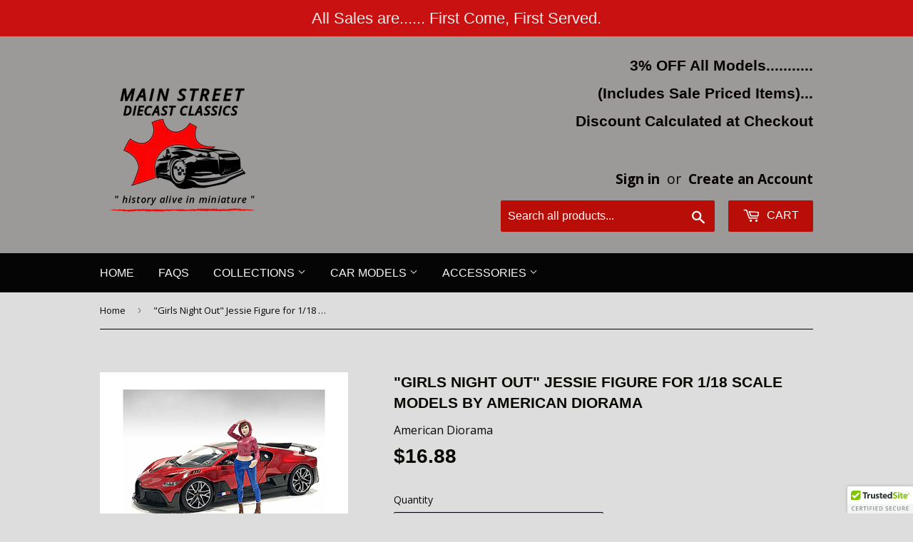

--- FILE ---
content_type: text/html; charset=utf-8
request_url: https://www.mainstreetdiecastclassics.com/products/girls-night-out-jessie-figurine-for-1-18-scale-models-by-american-diorama
body_size: 15650
content:
<!doctype html>
<!--[if lt IE 7]><html class="no-js lt-ie9 lt-ie8 lt-ie7" lang="en"> <![endif]-->
<!--[if IE 7]><html class="no-js lt-ie9 lt-ie8" lang="en"> <![endif]-->
<!--[if IE 8]><html class="no-js lt-ie9" lang="en"> <![endif]-->
<!--[if IE 9 ]><html class="ie9 no-js"> <![endif]-->
<!--[if (gt IE 9)|!(IE)]><!--> <html class="no-touch no-js"> <!--<![endif]-->
<head>

  <!-- Basic page needs ================================================== -->
  <meta charset="utf-8">
  <meta http-equiv="X-UA-Compatible" content="IE=edge,chrome=1">
<meta name="google-site-verification" content="xYj72MwX-tfrRwH8Lw1XlLuVyZNDqwhVVuBjIvLQSOk" />
  

  <!-- Title and description ================================================== -->
  <title>
  &quot;Girls Night Out&quot; Jessie Figure for 1/18 Scale Models by American Dior &ndash; Main Street Diecast Classics
  </title>


  
    <meta name="description" content="Brand new 1/18 scale of &quot;Girls Night Out&quot; Jessie Figure for 1/18 scale models by American Diorama. Brand new box. True-to-scale detail. Comes in a blister pack. Only figure will be received. Hand painted poly-resin material. Does not come with the car shown. Fit all 1/18 scale buildings and dioramas. This figure is app">
  

  <!-- Product meta ================================================== -->
  
<meta property="og:site_name" content="Main Street Diecast Classics">
<meta property="og:url" content="https://www.mainstreetdiecastclassics.com/products/girls-night-out-jessie-figurine-for-1-18-scale-models-by-american-diorama">
<meta property="og:title" content="&quot;Girls Night Out&quot; Jessie Figure for 1/18 Scale Models by American Diorama">
<meta property="og:type" content="product">
<meta property="og:description" content="Brand new 1/18 scale of &quot;Girls Night Out&quot; Jessie Figure for 1/18 scale models by American Diorama. Brand new box. True-to-scale detail. Comes in a blister pack. Only figure will be received. Hand painted poly-resin material. Does not come with the car shown. Fit all 1/18 scale buildings and dioramas. This figure is app"><meta property="og:price:amount" content="16.88">
  <meta property="og:price:currency" content="USD"><meta property="og:image" content="http://www.mainstreetdiecastclassics.com/cdn/shop/products/76306__86939.1647492924.800.600_1024x1024.jpg?v=1647807683">
<meta property="og:image:secure_url" content="https://www.mainstreetdiecastclassics.com/cdn/shop/products/76306__86939.1647492924.800.600_1024x1024.jpg?v=1647807683">



  <meta name="twitter:card" content="summary_large_image">
  <meta name="twitter:image" content="https://www.mainstreetdiecastclassics.com/cdn/shop/products/76306__86939.1647492924.800.600_1024x1024.jpg?v=1647807683">
  <meta name="twitter:image:width" content="480">
  <meta name="twitter:image:height" content="480">

<meta name="twitter:title" content="&quot;Girls Night Out&quot; Jessie Figure for 1/18 Scale Models by American Diorama">
<meta name="twitter:description" content="Brand new 1/18 scale of &quot;Girls Night Out&quot; Jessie Figure for 1/18 scale models by American Diorama. Brand new box. True-to-scale detail. Comes in a blister pack. Only figure will be received. Hand painted poly-resin material. Does not come with the car shown. Fit all 1/18 scale buildings and dioramas. This figure is app">


  <!-- Helpers ================================================== -->
  <link rel="canonical" href="https://www.mainstreetdiecastclassics.com/products/girls-night-out-jessie-figurine-for-1-18-scale-models-by-american-diorama">
  <meta name="viewport" content="width=device-width,initial-scale=1">

  <!-- CSS ================================================== -->
  <link href="//www.mainstreetdiecastclassics.com/cdn/shop/t/12/assets/theme.scss.css?v=138916392765978480431692728150" rel="stylesheet" type="text/css" media="all" />
  
  
  
  <link href="//fonts.googleapis.com/css?family=Open+Sans:400,700" rel="stylesheet" type="text/css" media="all" />





  <!-- Header hook for plugins ================================================== -->
  <script>window.performance && window.performance.mark && window.performance.mark('shopify.content_for_header.start');</script><meta id="shopify-digital-wallet" name="shopify-digital-wallet" content="/17702105/digital_wallets/dialog">
<meta name="shopify-checkout-api-token" content="a191c721bf18ee0c1f0a2cd846a65d98">
<link rel="alternate" type="application/json+oembed" href="https://www.mainstreetdiecastclassics.com/products/girls-night-out-jessie-figurine-for-1-18-scale-models-by-american-diorama.oembed">
<script async="async" src="/checkouts/internal/preloads.js?locale=en-US"></script>
<link rel="preconnect" href="https://shop.app" crossorigin="anonymous">
<script async="async" src="https://shop.app/checkouts/internal/preloads.js?locale=en-US&shop_id=17702105" crossorigin="anonymous"></script>
<script id="shopify-features" type="application/json">{"accessToken":"a191c721bf18ee0c1f0a2cd846a65d98","betas":["rich-media-storefront-analytics"],"domain":"www.mainstreetdiecastclassics.com","predictiveSearch":true,"shopId":17702105,"locale":"en"}</script>
<script>var Shopify = Shopify || {};
Shopify.shop = "main-street-diecast-classics.myshopify.com";
Shopify.locale = "en";
Shopify.currency = {"active":"USD","rate":"1.0"};
Shopify.country = "US";
Shopify.theme = {"name":"Supply","id":168170439,"schema_name":"Supply","schema_version":"2.0.3","theme_store_id":679,"role":"main"};
Shopify.theme.handle = "null";
Shopify.theme.style = {"id":null,"handle":null};
Shopify.cdnHost = "www.mainstreetdiecastclassics.com/cdn";
Shopify.routes = Shopify.routes || {};
Shopify.routes.root = "/";</script>
<script type="module">!function(o){(o.Shopify=o.Shopify||{}).modules=!0}(window);</script>
<script>!function(o){function n(){var o=[];function n(){o.push(Array.prototype.slice.apply(arguments))}return n.q=o,n}var t=o.Shopify=o.Shopify||{};t.loadFeatures=n(),t.autoloadFeatures=n()}(window);</script>
<script>
  window.ShopifyPay = window.ShopifyPay || {};
  window.ShopifyPay.apiHost = "shop.app\/pay";
  window.ShopifyPay.redirectState = null;
</script>
<script id="shop-js-analytics" type="application/json">{"pageType":"product"}</script>
<script defer="defer" async type="module" src="//www.mainstreetdiecastclassics.com/cdn/shopifycloud/shop-js/modules/v2/client.init-shop-cart-sync_BdyHc3Nr.en.esm.js"></script>
<script defer="defer" async type="module" src="//www.mainstreetdiecastclassics.com/cdn/shopifycloud/shop-js/modules/v2/chunk.common_Daul8nwZ.esm.js"></script>
<script type="module">
  await import("//www.mainstreetdiecastclassics.com/cdn/shopifycloud/shop-js/modules/v2/client.init-shop-cart-sync_BdyHc3Nr.en.esm.js");
await import("//www.mainstreetdiecastclassics.com/cdn/shopifycloud/shop-js/modules/v2/chunk.common_Daul8nwZ.esm.js");

  window.Shopify.SignInWithShop?.initShopCartSync?.({"fedCMEnabled":true,"windoidEnabled":true});

</script>
<script>
  window.Shopify = window.Shopify || {};
  if (!window.Shopify.featureAssets) window.Shopify.featureAssets = {};
  window.Shopify.featureAssets['shop-js'] = {"shop-cart-sync":["modules/v2/client.shop-cart-sync_QYOiDySF.en.esm.js","modules/v2/chunk.common_Daul8nwZ.esm.js"],"init-fed-cm":["modules/v2/client.init-fed-cm_DchLp9rc.en.esm.js","modules/v2/chunk.common_Daul8nwZ.esm.js"],"shop-button":["modules/v2/client.shop-button_OV7bAJc5.en.esm.js","modules/v2/chunk.common_Daul8nwZ.esm.js"],"init-windoid":["modules/v2/client.init-windoid_DwxFKQ8e.en.esm.js","modules/v2/chunk.common_Daul8nwZ.esm.js"],"shop-cash-offers":["modules/v2/client.shop-cash-offers_DWtL6Bq3.en.esm.js","modules/v2/chunk.common_Daul8nwZ.esm.js","modules/v2/chunk.modal_CQq8HTM6.esm.js"],"shop-toast-manager":["modules/v2/client.shop-toast-manager_CX9r1SjA.en.esm.js","modules/v2/chunk.common_Daul8nwZ.esm.js"],"init-shop-email-lookup-coordinator":["modules/v2/client.init-shop-email-lookup-coordinator_UhKnw74l.en.esm.js","modules/v2/chunk.common_Daul8nwZ.esm.js"],"pay-button":["modules/v2/client.pay-button_DzxNnLDY.en.esm.js","modules/v2/chunk.common_Daul8nwZ.esm.js"],"avatar":["modules/v2/client.avatar_BTnouDA3.en.esm.js"],"init-shop-cart-sync":["modules/v2/client.init-shop-cart-sync_BdyHc3Nr.en.esm.js","modules/v2/chunk.common_Daul8nwZ.esm.js"],"shop-login-button":["modules/v2/client.shop-login-button_D8B466_1.en.esm.js","modules/v2/chunk.common_Daul8nwZ.esm.js","modules/v2/chunk.modal_CQq8HTM6.esm.js"],"init-customer-accounts-sign-up":["modules/v2/client.init-customer-accounts-sign-up_C8fpPm4i.en.esm.js","modules/v2/client.shop-login-button_D8B466_1.en.esm.js","modules/v2/chunk.common_Daul8nwZ.esm.js","modules/v2/chunk.modal_CQq8HTM6.esm.js"],"init-shop-for-new-customer-accounts":["modules/v2/client.init-shop-for-new-customer-accounts_CVTO0Ztu.en.esm.js","modules/v2/client.shop-login-button_D8B466_1.en.esm.js","modules/v2/chunk.common_Daul8nwZ.esm.js","modules/v2/chunk.modal_CQq8HTM6.esm.js"],"init-customer-accounts":["modules/v2/client.init-customer-accounts_dRgKMfrE.en.esm.js","modules/v2/client.shop-login-button_D8B466_1.en.esm.js","modules/v2/chunk.common_Daul8nwZ.esm.js","modules/v2/chunk.modal_CQq8HTM6.esm.js"],"shop-follow-button":["modules/v2/client.shop-follow-button_CkZpjEct.en.esm.js","modules/v2/chunk.common_Daul8nwZ.esm.js","modules/v2/chunk.modal_CQq8HTM6.esm.js"],"lead-capture":["modules/v2/client.lead-capture_BntHBhfp.en.esm.js","modules/v2/chunk.common_Daul8nwZ.esm.js","modules/v2/chunk.modal_CQq8HTM6.esm.js"],"checkout-modal":["modules/v2/client.checkout-modal_CfxcYbTm.en.esm.js","modules/v2/chunk.common_Daul8nwZ.esm.js","modules/v2/chunk.modal_CQq8HTM6.esm.js"],"shop-login":["modules/v2/client.shop-login_Da4GZ2H6.en.esm.js","modules/v2/chunk.common_Daul8nwZ.esm.js","modules/v2/chunk.modal_CQq8HTM6.esm.js"],"payment-terms":["modules/v2/client.payment-terms_MV4M3zvL.en.esm.js","modules/v2/chunk.common_Daul8nwZ.esm.js","modules/v2/chunk.modal_CQq8HTM6.esm.js"]};
</script>
<script>(function() {
  var isLoaded = false;
  function asyncLoad() {
    if (isLoaded) return;
    isLoaded = true;
    var urls = ["\/\/shopify.privy.com\/widget.js?shop=main-street-diecast-classics.myshopify.com","https:\/\/cdn.ywxi.net\/js\/partner-shopify.js?shop=main-street-diecast-classics.myshopify.com","https:\/\/cdn.hextom.com\/js\/quickannouncementbar.js?shop=main-street-diecast-classics.myshopify.com"];
    for (var i = 0; i < urls.length; i++) {
      var s = document.createElement('script');
      s.type = 'text/javascript';
      s.async = true;
      s.src = urls[i];
      var x = document.getElementsByTagName('script')[0];
      x.parentNode.insertBefore(s, x);
    }
  };
  if(window.attachEvent) {
    window.attachEvent('onload', asyncLoad);
  } else {
    window.addEventListener('load', asyncLoad, false);
  }
})();</script>
<script id="__st">var __st={"a":17702105,"offset":-18000,"reqid":"123f4e77-eb63-4796-9bda-e67dae361f4f-1768962570","pageurl":"www.mainstreetdiecastclassics.com\/products\/girls-night-out-jessie-figurine-for-1-18-scale-models-by-american-diorama","u":"49e253cc300e","p":"product","rtyp":"product","rid":6801860755499};</script>
<script>window.ShopifyPaypalV4VisibilityTracking = true;</script>
<script id="captcha-bootstrap">!function(){'use strict';const t='contact',e='account',n='new_comment',o=[[t,t],['blogs',n],['comments',n],[t,'customer']],c=[[e,'customer_login'],[e,'guest_login'],[e,'recover_customer_password'],[e,'create_customer']],r=t=>t.map((([t,e])=>`form[action*='/${t}']:not([data-nocaptcha='true']) input[name='form_type'][value='${e}']`)).join(','),a=t=>()=>t?[...document.querySelectorAll(t)].map((t=>t.form)):[];function s(){const t=[...o],e=r(t);return a(e)}const i='password',u='form_key',d=['recaptcha-v3-token','g-recaptcha-response','h-captcha-response',i],f=()=>{try{return window.sessionStorage}catch{return}},m='__shopify_v',_=t=>t.elements[u];function p(t,e,n=!1){try{const o=window.sessionStorage,c=JSON.parse(o.getItem(e)),{data:r}=function(t){const{data:e,action:n}=t;return t[m]||n?{data:e,action:n}:{data:t,action:n}}(c);for(const[e,n]of Object.entries(r))t.elements[e]&&(t.elements[e].value=n);n&&o.removeItem(e)}catch(o){console.error('form repopulation failed',{error:o})}}const l='form_type',E='cptcha';function T(t){t.dataset[E]=!0}const w=window,h=w.document,L='Shopify',v='ce_forms',y='captcha';let A=!1;((t,e)=>{const n=(g='f06e6c50-85a8-45c8-87d0-21a2b65856fe',I='https://cdn.shopify.com/shopifycloud/storefront-forms-hcaptcha/ce_storefront_forms_captcha_hcaptcha.v1.5.2.iife.js',D={infoText:'Protected by hCaptcha',privacyText:'Privacy',termsText:'Terms'},(t,e,n)=>{const o=w[L][v],c=o.bindForm;if(c)return c(t,g,e,D).then(n);var r;o.q.push([[t,g,e,D],n]),r=I,A||(h.body.append(Object.assign(h.createElement('script'),{id:'captcha-provider',async:!0,src:r})),A=!0)});var g,I,D;w[L]=w[L]||{},w[L][v]=w[L][v]||{},w[L][v].q=[],w[L][y]=w[L][y]||{},w[L][y].protect=function(t,e){n(t,void 0,e),T(t)},Object.freeze(w[L][y]),function(t,e,n,w,h,L){const[v,y,A,g]=function(t,e,n){const i=e?o:[],u=t?c:[],d=[...i,...u],f=r(d),m=r(i),_=r(d.filter((([t,e])=>n.includes(e))));return[a(f),a(m),a(_),s()]}(w,h,L),I=t=>{const e=t.target;return e instanceof HTMLFormElement?e:e&&e.form},D=t=>v().includes(t);t.addEventListener('submit',(t=>{const e=I(t);if(!e)return;const n=D(e)&&!e.dataset.hcaptchaBound&&!e.dataset.recaptchaBound,o=_(e),c=g().includes(e)&&(!o||!o.value);(n||c)&&t.preventDefault(),c&&!n&&(function(t){try{if(!f())return;!function(t){const e=f();if(!e)return;const n=_(t);if(!n)return;const o=n.value;o&&e.removeItem(o)}(t);const e=Array.from(Array(32),(()=>Math.random().toString(36)[2])).join('');!function(t,e){_(t)||t.append(Object.assign(document.createElement('input'),{type:'hidden',name:u})),t.elements[u].value=e}(t,e),function(t,e){const n=f();if(!n)return;const o=[...t.querySelectorAll(`input[type='${i}']`)].map((({name:t})=>t)),c=[...d,...o],r={};for(const[a,s]of new FormData(t).entries())c.includes(a)||(r[a]=s);n.setItem(e,JSON.stringify({[m]:1,action:t.action,data:r}))}(t,e)}catch(e){console.error('failed to persist form',e)}}(e),e.submit())}));const S=(t,e)=>{t&&!t.dataset[E]&&(n(t,e.some((e=>e===t))),T(t))};for(const o of['focusin','change'])t.addEventListener(o,(t=>{const e=I(t);D(e)&&S(e,y())}));const B=e.get('form_key'),M=e.get(l),P=B&&M;t.addEventListener('DOMContentLoaded',(()=>{const t=y();if(P)for(const e of t)e.elements[l].value===M&&p(e,B);[...new Set([...A(),...v().filter((t=>'true'===t.dataset.shopifyCaptcha))])].forEach((e=>S(e,t)))}))}(h,new URLSearchParams(w.location.search),n,t,e,['guest_login'])})(!0,!0)}();</script>
<script integrity="sha256-4kQ18oKyAcykRKYeNunJcIwy7WH5gtpwJnB7kiuLZ1E=" data-source-attribution="shopify.loadfeatures" defer="defer" src="//www.mainstreetdiecastclassics.com/cdn/shopifycloud/storefront/assets/storefront/load_feature-a0a9edcb.js" crossorigin="anonymous"></script>
<script crossorigin="anonymous" defer="defer" src="//www.mainstreetdiecastclassics.com/cdn/shopifycloud/storefront/assets/shopify_pay/storefront-65b4c6d7.js?v=20250812"></script>
<script data-source-attribution="shopify.dynamic_checkout.dynamic.init">var Shopify=Shopify||{};Shopify.PaymentButton=Shopify.PaymentButton||{isStorefrontPortableWallets:!0,init:function(){window.Shopify.PaymentButton.init=function(){};var t=document.createElement("script");t.src="https://www.mainstreetdiecastclassics.com/cdn/shopifycloud/portable-wallets/latest/portable-wallets.en.js",t.type="module",document.head.appendChild(t)}};
</script>
<script data-source-attribution="shopify.dynamic_checkout.buyer_consent">
  function portableWalletsHideBuyerConsent(e){var t=document.getElementById("shopify-buyer-consent"),n=document.getElementById("shopify-subscription-policy-button");t&&n&&(t.classList.add("hidden"),t.setAttribute("aria-hidden","true"),n.removeEventListener("click",e))}function portableWalletsShowBuyerConsent(e){var t=document.getElementById("shopify-buyer-consent"),n=document.getElementById("shopify-subscription-policy-button");t&&n&&(t.classList.remove("hidden"),t.removeAttribute("aria-hidden"),n.addEventListener("click",e))}window.Shopify?.PaymentButton&&(window.Shopify.PaymentButton.hideBuyerConsent=portableWalletsHideBuyerConsent,window.Shopify.PaymentButton.showBuyerConsent=portableWalletsShowBuyerConsent);
</script>
<script data-source-attribution="shopify.dynamic_checkout.cart.bootstrap">document.addEventListener("DOMContentLoaded",(function(){function t(){return document.querySelector("shopify-accelerated-checkout-cart, shopify-accelerated-checkout")}if(t())Shopify.PaymentButton.init();else{new MutationObserver((function(e,n){t()&&(Shopify.PaymentButton.init(),n.disconnect())})).observe(document.body,{childList:!0,subtree:!0})}}));
</script>
<link id="shopify-accelerated-checkout-styles" rel="stylesheet" media="screen" href="https://www.mainstreetdiecastclassics.com/cdn/shopifycloud/portable-wallets/latest/accelerated-checkout-backwards-compat.css" crossorigin="anonymous">
<style id="shopify-accelerated-checkout-cart">
        #shopify-buyer-consent {
  margin-top: 1em;
  display: inline-block;
  width: 100%;
}

#shopify-buyer-consent.hidden {
  display: none;
}

#shopify-subscription-policy-button {
  background: none;
  border: none;
  padding: 0;
  text-decoration: underline;
  font-size: inherit;
  cursor: pointer;
}

#shopify-subscription-policy-button::before {
  box-shadow: none;
}

      </style>

<script>window.performance && window.performance.mark && window.performance.mark('shopify.content_for_header.end');</script>

  

<!--[if lt IE 9]>
<script src="//cdnjs.cloudflare.com/ajax/libs/html5shiv/3.7.2/html5shiv.min.js" type="text/javascript"></script>
<script src="//www.mainstreetdiecastclassics.com/cdn/shop/t/12/assets/respond.min.js?v=2669" type="text/javascript"></script>
<link href="//www.mainstreetdiecastclassics.com/cdn/shop/t/12/assets/respond-proxy.html" id="respond-proxy" rel="respond-proxy" />
<link href="//www.mainstreetdiecastclassics.com/search?q=798ead4ffc82682b8f012d4b8990a683" id="respond-redirect" rel="respond-redirect" />
<script src="//www.mainstreetdiecastclassics.com/search?q=798ead4ffc82682b8f012d4b8990a683" type="text/javascript"></script>
<![endif]-->
<!--[if (lte IE 9) ]><script src="//www.mainstreetdiecastclassics.com/cdn/shop/t/12/assets/match-media.min.js?v=2669" type="text/javascript"></script><![endif]-->


  
  

  <script src="//ajax.googleapis.com/ajax/libs/jquery/1.11.0/jquery.min.js" type="text/javascript"></script>


  <!--[if (gt IE 9)|!(IE)]><!--><script src="//www.mainstreetdiecastclassics.com/cdn/shop/t/12/assets/vendor.js?v=77006336269012142731486654758" defer="defer"></script><!--<![endif]-->
  <!--[if lte IE 9]><script src="//www.mainstreetdiecastclassics.com/cdn/shop/t/12/assets/vendor.js?v=77006336269012142731486654758"></script><![endif]-->

  <!--[if (gt IE 9)|!(IE)]><!--><script src="//www.mainstreetdiecastclassics.com/cdn/shop/t/12/assets/theme.js?v=172808024004915149621522779679" defer="defer"></script><!--<![endif]-->
  <!--[if lte IE 9]><script src="//www.mainstreetdiecastclassics.com/cdn/shop/t/12/assets/theme.js?v=172808024004915149621522779679"></script><![endif]-->


<link href="https://monorail-edge.shopifysvc.com" rel="dns-prefetch">
<script>(function(){if ("sendBeacon" in navigator && "performance" in window) {try {var session_token_from_headers = performance.getEntriesByType('navigation')[0].serverTiming.find(x => x.name == '_s').description;} catch {var session_token_from_headers = undefined;}var session_cookie_matches = document.cookie.match(/_shopify_s=([^;]*)/);var session_token_from_cookie = session_cookie_matches && session_cookie_matches.length === 2 ? session_cookie_matches[1] : "";var session_token = session_token_from_headers || session_token_from_cookie || "";function handle_abandonment_event(e) {var entries = performance.getEntries().filter(function(entry) {return /monorail-edge.shopifysvc.com/.test(entry.name);});if (!window.abandonment_tracked && entries.length === 0) {window.abandonment_tracked = true;var currentMs = Date.now();var navigation_start = performance.timing.navigationStart;var payload = {shop_id: 17702105,url: window.location.href,navigation_start,duration: currentMs - navigation_start,session_token,page_type: "product"};window.navigator.sendBeacon("https://monorail-edge.shopifysvc.com/v1/produce", JSON.stringify({schema_id: "online_store_buyer_site_abandonment/1.1",payload: payload,metadata: {event_created_at_ms: currentMs,event_sent_at_ms: currentMs}}));}}window.addEventListener('pagehide', handle_abandonment_event);}}());</script>
<script id="web-pixels-manager-setup">(function e(e,d,r,n,o){if(void 0===o&&(o={}),!Boolean(null===(a=null===(i=window.Shopify)||void 0===i?void 0:i.analytics)||void 0===a?void 0:a.replayQueue)){var i,a;window.Shopify=window.Shopify||{};var t=window.Shopify;t.analytics=t.analytics||{};var s=t.analytics;s.replayQueue=[],s.publish=function(e,d,r){return s.replayQueue.push([e,d,r]),!0};try{self.performance.mark("wpm:start")}catch(e){}var l=function(){var e={modern:/Edge?\/(1{2}[4-9]|1[2-9]\d|[2-9]\d{2}|\d{4,})\.\d+(\.\d+|)|Firefox\/(1{2}[4-9]|1[2-9]\d|[2-9]\d{2}|\d{4,})\.\d+(\.\d+|)|Chrom(ium|e)\/(9{2}|\d{3,})\.\d+(\.\d+|)|(Maci|X1{2}).+ Version\/(15\.\d+|(1[6-9]|[2-9]\d|\d{3,})\.\d+)([,.]\d+|)( \(\w+\)|)( Mobile\/\w+|) Safari\/|Chrome.+OPR\/(9{2}|\d{3,})\.\d+\.\d+|(CPU[ +]OS|iPhone[ +]OS|CPU[ +]iPhone|CPU IPhone OS|CPU iPad OS)[ +]+(15[._]\d+|(1[6-9]|[2-9]\d|\d{3,})[._]\d+)([._]\d+|)|Android:?[ /-](13[3-9]|1[4-9]\d|[2-9]\d{2}|\d{4,})(\.\d+|)(\.\d+|)|Android.+Firefox\/(13[5-9]|1[4-9]\d|[2-9]\d{2}|\d{4,})\.\d+(\.\d+|)|Android.+Chrom(ium|e)\/(13[3-9]|1[4-9]\d|[2-9]\d{2}|\d{4,})\.\d+(\.\d+|)|SamsungBrowser\/([2-9]\d|\d{3,})\.\d+/,legacy:/Edge?\/(1[6-9]|[2-9]\d|\d{3,})\.\d+(\.\d+|)|Firefox\/(5[4-9]|[6-9]\d|\d{3,})\.\d+(\.\d+|)|Chrom(ium|e)\/(5[1-9]|[6-9]\d|\d{3,})\.\d+(\.\d+|)([\d.]+$|.*Safari\/(?![\d.]+ Edge\/[\d.]+$))|(Maci|X1{2}).+ Version\/(10\.\d+|(1[1-9]|[2-9]\d|\d{3,})\.\d+)([,.]\d+|)( \(\w+\)|)( Mobile\/\w+|) Safari\/|Chrome.+OPR\/(3[89]|[4-9]\d|\d{3,})\.\d+\.\d+|(CPU[ +]OS|iPhone[ +]OS|CPU[ +]iPhone|CPU IPhone OS|CPU iPad OS)[ +]+(10[._]\d+|(1[1-9]|[2-9]\d|\d{3,})[._]\d+)([._]\d+|)|Android:?[ /-](13[3-9]|1[4-9]\d|[2-9]\d{2}|\d{4,})(\.\d+|)(\.\d+|)|Mobile Safari.+OPR\/([89]\d|\d{3,})\.\d+\.\d+|Android.+Firefox\/(13[5-9]|1[4-9]\d|[2-9]\d{2}|\d{4,})\.\d+(\.\d+|)|Android.+Chrom(ium|e)\/(13[3-9]|1[4-9]\d|[2-9]\d{2}|\d{4,})\.\d+(\.\d+|)|Android.+(UC? ?Browser|UCWEB|U3)[ /]?(15\.([5-9]|\d{2,})|(1[6-9]|[2-9]\d|\d{3,})\.\d+)\.\d+|SamsungBrowser\/(5\.\d+|([6-9]|\d{2,})\.\d+)|Android.+MQ{2}Browser\/(14(\.(9|\d{2,})|)|(1[5-9]|[2-9]\d|\d{3,})(\.\d+|))(\.\d+|)|K[Aa][Ii]OS\/(3\.\d+|([4-9]|\d{2,})\.\d+)(\.\d+|)/},d=e.modern,r=e.legacy,n=navigator.userAgent;return n.match(d)?"modern":n.match(r)?"legacy":"unknown"}(),u="modern"===l?"modern":"legacy",c=(null!=n?n:{modern:"",legacy:""})[u],f=function(e){return[e.baseUrl,"/wpm","/b",e.hashVersion,"modern"===e.buildTarget?"m":"l",".js"].join("")}({baseUrl:d,hashVersion:r,buildTarget:u}),m=function(e){var d=e.version,r=e.bundleTarget,n=e.surface,o=e.pageUrl,i=e.monorailEndpoint;return{emit:function(e){var a=e.status,t=e.errorMsg,s=(new Date).getTime(),l=JSON.stringify({metadata:{event_sent_at_ms:s},events:[{schema_id:"web_pixels_manager_load/3.1",payload:{version:d,bundle_target:r,page_url:o,status:a,surface:n,error_msg:t},metadata:{event_created_at_ms:s}}]});if(!i)return console&&console.warn&&console.warn("[Web Pixels Manager] No Monorail endpoint provided, skipping logging."),!1;try{return self.navigator.sendBeacon.bind(self.navigator)(i,l)}catch(e){}var u=new XMLHttpRequest;try{return u.open("POST",i,!0),u.setRequestHeader("Content-Type","text/plain"),u.send(l),!0}catch(e){return console&&console.warn&&console.warn("[Web Pixels Manager] Got an unhandled error while logging to Monorail."),!1}}}}({version:r,bundleTarget:l,surface:e.surface,pageUrl:self.location.href,monorailEndpoint:e.monorailEndpoint});try{o.browserTarget=l,function(e){var d=e.src,r=e.async,n=void 0===r||r,o=e.onload,i=e.onerror,a=e.sri,t=e.scriptDataAttributes,s=void 0===t?{}:t,l=document.createElement("script"),u=document.querySelector("head"),c=document.querySelector("body");if(l.async=n,l.src=d,a&&(l.integrity=a,l.crossOrigin="anonymous"),s)for(var f in s)if(Object.prototype.hasOwnProperty.call(s,f))try{l.dataset[f]=s[f]}catch(e){}if(o&&l.addEventListener("load",o),i&&l.addEventListener("error",i),u)u.appendChild(l);else{if(!c)throw new Error("Did not find a head or body element to append the script");c.appendChild(l)}}({src:f,async:!0,onload:function(){if(!function(){var e,d;return Boolean(null===(d=null===(e=window.Shopify)||void 0===e?void 0:e.analytics)||void 0===d?void 0:d.initialized)}()){var d=window.webPixelsManager.init(e)||void 0;if(d){var r=window.Shopify.analytics;r.replayQueue.forEach((function(e){var r=e[0],n=e[1],o=e[2];d.publishCustomEvent(r,n,o)})),r.replayQueue=[],r.publish=d.publishCustomEvent,r.visitor=d.visitor,r.initialized=!0}}},onerror:function(){return m.emit({status:"failed",errorMsg:"".concat(f," has failed to load")})},sri:function(e){var d=/^sha384-[A-Za-z0-9+/=]+$/;return"string"==typeof e&&d.test(e)}(c)?c:"",scriptDataAttributes:o}),m.emit({status:"loading"})}catch(e){m.emit({status:"failed",errorMsg:(null==e?void 0:e.message)||"Unknown error"})}}})({shopId: 17702105,storefrontBaseUrl: "https://www.mainstreetdiecastclassics.com",extensionsBaseUrl: "https://extensions.shopifycdn.com/cdn/shopifycloud/web-pixels-manager",monorailEndpoint: "https://monorail-edge.shopifysvc.com/unstable/produce_batch",surface: "storefront-renderer",enabledBetaFlags: ["2dca8a86"],webPixelsConfigList: [{"id":"284688427","configuration":"{\"config\":\"{\\\"pixel_id\\\":\\\"G-EZ6NJ1LWN3\\\",\\\"gtag_events\\\":[{\\\"type\\\":\\\"purchase\\\",\\\"action_label\\\":\\\"G-EZ6NJ1LWN3\\\"},{\\\"type\\\":\\\"page_view\\\",\\\"action_label\\\":\\\"G-EZ6NJ1LWN3\\\"},{\\\"type\\\":\\\"view_item\\\",\\\"action_label\\\":\\\"G-EZ6NJ1LWN3\\\"},{\\\"type\\\":\\\"search\\\",\\\"action_label\\\":\\\"G-EZ6NJ1LWN3\\\"},{\\\"type\\\":\\\"add_to_cart\\\",\\\"action_label\\\":\\\"G-EZ6NJ1LWN3\\\"},{\\\"type\\\":\\\"begin_checkout\\\",\\\"action_label\\\":\\\"G-EZ6NJ1LWN3\\\"},{\\\"type\\\":\\\"add_payment_info\\\",\\\"action_label\\\":\\\"G-EZ6NJ1LWN3\\\"}],\\\"enable_monitoring_mode\\\":false}\"}","eventPayloadVersion":"v1","runtimeContext":"OPEN","scriptVersion":"b2a88bafab3e21179ed38636efcd8a93","type":"APP","apiClientId":1780363,"privacyPurposes":[],"dataSharingAdjustments":{"protectedCustomerApprovalScopes":["read_customer_address","read_customer_email","read_customer_name","read_customer_personal_data","read_customer_phone"]}},{"id":"shopify-app-pixel","configuration":"{}","eventPayloadVersion":"v1","runtimeContext":"STRICT","scriptVersion":"0450","apiClientId":"shopify-pixel","type":"APP","privacyPurposes":["ANALYTICS","MARKETING"]},{"id":"shopify-custom-pixel","eventPayloadVersion":"v1","runtimeContext":"LAX","scriptVersion":"0450","apiClientId":"shopify-pixel","type":"CUSTOM","privacyPurposes":["ANALYTICS","MARKETING"]}],isMerchantRequest: false,initData: {"shop":{"name":"Main Street Diecast Classics","paymentSettings":{"currencyCode":"USD"},"myshopifyDomain":"main-street-diecast-classics.myshopify.com","countryCode":"US","storefrontUrl":"https:\/\/www.mainstreetdiecastclassics.com"},"customer":null,"cart":null,"checkout":null,"productVariants":[{"price":{"amount":16.88,"currencyCode":"USD"},"product":{"title":"\"Girls Night Out\" Jessie Figure for 1\/18 Scale Models by American Diorama","vendor":"American Diorama","id":"6801860755499","untranslatedTitle":"\"Girls Night Out\" Jessie Figure for 1\/18 Scale Models by American Diorama","url":"\/products\/girls-night-out-jessie-figurine-for-1-18-scale-models-by-american-diorama","type":"figure"},"id":"39943559675947","image":{"src":"\/\/www.mainstreetdiecastclassics.com\/cdn\/shop\/products\/76306__86939.1647492924.800.600.jpg?v=1647807683"},"sku":"AD76306","title":"Default Title","untranslatedTitle":"Default Title"}],"purchasingCompany":null},},"https://www.mainstreetdiecastclassics.com/cdn","fcfee988w5aeb613cpc8e4bc33m6693e112",{"modern":"","legacy":""},{"shopId":"17702105","storefrontBaseUrl":"https:\/\/www.mainstreetdiecastclassics.com","extensionBaseUrl":"https:\/\/extensions.shopifycdn.com\/cdn\/shopifycloud\/web-pixels-manager","surface":"storefront-renderer","enabledBetaFlags":"[\"2dca8a86\"]","isMerchantRequest":"false","hashVersion":"fcfee988w5aeb613cpc8e4bc33m6693e112","publish":"custom","events":"[[\"page_viewed\",{}],[\"product_viewed\",{\"productVariant\":{\"price\":{\"amount\":16.88,\"currencyCode\":\"USD\"},\"product\":{\"title\":\"\\\"Girls Night Out\\\" Jessie Figure for 1\/18 Scale Models by American Diorama\",\"vendor\":\"American Diorama\",\"id\":\"6801860755499\",\"untranslatedTitle\":\"\\\"Girls Night Out\\\" Jessie Figure for 1\/18 Scale Models by American Diorama\",\"url\":\"\/products\/girls-night-out-jessie-figurine-for-1-18-scale-models-by-american-diorama\",\"type\":\"figure\"},\"id\":\"39943559675947\",\"image\":{\"src\":\"\/\/www.mainstreetdiecastclassics.com\/cdn\/shop\/products\/76306__86939.1647492924.800.600.jpg?v=1647807683\"},\"sku\":\"AD76306\",\"title\":\"Default Title\",\"untranslatedTitle\":\"Default Title\"}}]]"});</script><script>
  window.ShopifyAnalytics = window.ShopifyAnalytics || {};
  window.ShopifyAnalytics.meta = window.ShopifyAnalytics.meta || {};
  window.ShopifyAnalytics.meta.currency = 'USD';
  var meta = {"product":{"id":6801860755499,"gid":"gid:\/\/shopify\/Product\/6801860755499","vendor":"American Diorama","type":"figure","handle":"girls-night-out-jessie-figurine-for-1-18-scale-models-by-american-diorama","variants":[{"id":39943559675947,"price":1688,"name":"\"Girls Night Out\" Jessie Figure for 1\/18 Scale Models by American Diorama","public_title":null,"sku":"AD76306"}],"remote":false},"page":{"pageType":"product","resourceType":"product","resourceId":6801860755499,"requestId":"123f4e77-eb63-4796-9bda-e67dae361f4f-1768962570"}};
  for (var attr in meta) {
    window.ShopifyAnalytics.meta[attr] = meta[attr];
  }
</script>
<script class="analytics">
  (function () {
    var customDocumentWrite = function(content) {
      var jquery = null;

      if (window.jQuery) {
        jquery = window.jQuery;
      } else if (window.Checkout && window.Checkout.$) {
        jquery = window.Checkout.$;
      }

      if (jquery) {
        jquery('body').append(content);
      }
    };

    var hasLoggedConversion = function(token) {
      if (token) {
        return document.cookie.indexOf('loggedConversion=' + token) !== -1;
      }
      return false;
    }

    var setCookieIfConversion = function(token) {
      if (token) {
        var twoMonthsFromNow = new Date(Date.now());
        twoMonthsFromNow.setMonth(twoMonthsFromNow.getMonth() + 2);

        document.cookie = 'loggedConversion=' + token + '; expires=' + twoMonthsFromNow;
      }
    }

    var trekkie = window.ShopifyAnalytics.lib = window.trekkie = window.trekkie || [];
    if (trekkie.integrations) {
      return;
    }
    trekkie.methods = [
      'identify',
      'page',
      'ready',
      'track',
      'trackForm',
      'trackLink'
    ];
    trekkie.factory = function(method) {
      return function() {
        var args = Array.prototype.slice.call(arguments);
        args.unshift(method);
        trekkie.push(args);
        return trekkie;
      };
    };
    for (var i = 0; i < trekkie.methods.length; i++) {
      var key = trekkie.methods[i];
      trekkie[key] = trekkie.factory(key);
    }
    trekkie.load = function(config) {
      trekkie.config = config || {};
      trekkie.config.initialDocumentCookie = document.cookie;
      var first = document.getElementsByTagName('script')[0];
      var script = document.createElement('script');
      script.type = 'text/javascript';
      script.onerror = function(e) {
        var scriptFallback = document.createElement('script');
        scriptFallback.type = 'text/javascript';
        scriptFallback.onerror = function(error) {
                var Monorail = {
      produce: function produce(monorailDomain, schemaId, payload) {
        var currentMs = new Date().getTime();
        var event = {
          schema_id: schemaId,
          payload: payload,
          metadata: {
            event_created_at_ms: currentMs,
            event_sent_at_ms: currentMs
          }
        };
        return Monorail.sendRequest("https://" + monorailDomain + "/v1/produce", JSON.stringify(event));
      },
      sendRequest: function sendRequest(endpointUrl, payload) {
        // Try the sendBeacon API
        if (window && window.navigator && typeof window.navigator.sendBeacon === 'function' && typeof window.Blob === 'function' && !Monorail.isIos12()) {
          var blobData = new window.Blob([payload], {
            type: 'text/plain'
          });

          if (window.navigator.sendBeacon(endpointUrl, blobData)) {
            return true;
          } // sendBeacon was not successful

        } // XHR beacon

        var xhr = new XMLHttpRequest();

        try {
          xhr.open('POST', endpointUrl);
          xhr.setRequestHeader('Content-Type', 'text/plain');
          xhr.send(payload);
        } catch (e) {
          console.log(e);
        }

        return false;
      },
      isIos12: function isIos12() {
        return window.navigator.userAgent.lastIndexOf('iPhone; CPU iPhone OS 12_') !== -1 || window.navigator.userAgent.lastIndexOf('iPad; CPU OS 12_') !== -1;
      }
    };
    Monorail.produce('monorail-edge.shopifysvc.com',
      'trekkie_storefront_load_errors/1.1',
      {shop_id: 17702105,
      theme_id: 168170439,
      app_name: "storefront",
      context_url: window.location.href,
      source_url: "//www.mainstreetdiecastclassics.com/cdn/s/trekkie.storefront.cd680fe47e6c39ca5d5df5f0a32d569bc48c0f27.min.js"});

        };
        scriptFallback.async = true;
        scriptFallback.src = '//www.mainstreetdiecastclassics.com/cdn/s/trekkie.storefront.cd680fe47e6c39ca5d5df5f0a32d569bc48c0f27.min.js';
        first.parentNode.insertBefore(scriptFallback, first);
      };
      script.async = true;
      script.src = '//www.mainstreetdiecastclassics.com/cdn/s/trekkie.storefront.cd680fe47e6c39ca5d5df5f0a32d569bc48c0f27.min.js';
      first.parentNode.insertBefore(script, first);
    };
    trekkie.load(
      {"Trekkie":{"appName":"storefront","development":false,"defaultAttributes":{"shopId":17702105,"isMerchantRequest":null,"themeId":168170439,"themeCityHash":"8384798835676242832","contentLanguage":"en","currency":"USD","eventMetadataId":"1355f41e-0afc-4e05-927d-0e5c2fc0a808"},"isServerSideCookieWritingEnabled":true,"monorailRegion":"shop_domain","enabledBetaFlags":["65f19447"]},"Session Attribution":{},"S2S":{"facebookCapiEnabled":false,"source":"trekkie-storefront-renderer","apiClientId":580111}}
    );

    var loaded = false;
    trekkie.ready(function() {
      if (loaded) return;
      loaded = true;

      window.ShopifyAnalytics.lib = window.trekkie;

      var originalDocumentWrite = document.write;
      document.write = customDocumentWrite;
      try { window.ShopifyAnalytics.merchantGoogleAnalytics.call(this); } catch(error) {};
      document.write = originalDocumentWrite;

      window.ShopifyAnalytics.lib.page(null,{"pageType":"product","resourceType":"product","resourceId":6801860755499,"requestId":"123f4e77-eb63-4796-9bda-e67dae361f4f-1768962570","shopifyEmitted":true});

      var match = window.location.pathname.match(/checkouts\/(.+)\/(thank_you|post_purchase)/)
      var token = match? match[1]: undefined;
      if (!hasLoggedConversion(token)) {
        setCookieIfConversion(token);
        window.ShopifyAnalytics.lib.track("Viewed Product",{"currency":"USD","variantId":39943559675947,"productId":6801860755499,"productGid":"gid:\/\/shopify\/Product\/6801860755499","name":"\"Girls Night Out\" Jessie Figure for 1\/18 Scale Models by American Diorama","price":"16.88","sku":"AD76306","brand":"American Diorama","variant":null,"category":"figure","nonInteraction":true,"remote":false},undefined,undefined,{"shopifyEmitted":true});
      window.ShopifyAnalytics.lib.track("monorail:\/\/trekkie_storefront_viewed_product\/1.1",{"currency":"USD","variantId":39943559675947,"productId":6801860755499,"productGid":"gid:\/\/shopify\/Product\/6801860755499","name":"\"Girls Night Out\" Jessie Figure for 1\/18 Scale Models by American Diorama","price":"16.88","sku":"AD76306","brand":"American Diorama","variant":null,"category":"figure","nonInteraction":true,"remote":false,"referer":"https:\/\/www.mainstreetdiecastclassics.com\/products\/girls-night-out-jessie-figurine-for-1-18-scale-models-by-american-diorama"});
      }
    });


        var eventsListenerScript = document.createElement('script');
        eventsListenerScript.async = true;
        eventsListenerScript.src = "//www.mainstreetdiecastclassics.com/cdn/shopifycloud/storefront/assets/shop_events_listener-3da45d37.js";
        document.getElementsByTagName('head')[0].appendChild(eventsListenerScript);

})();</script>
  <script>
  if (!window.ga || (window.ga && typeof window.ga !== 'function')) {
    window.ga = function ga() {
      (window.ga.q = window.ga.q || []).push(arguments);
      if (window.Shopify && window.Shopify.analytics && typeof window.Shopify.analytics.publish === 'function') {
        window.Shopify.analytics.publish("ga_stub_called", {}, {sendTo: "google_osp_migration"});
      }
      console.error("Shopify's Google Analytics stub called with:", Array.from(arguments), "\nSee https://help.shopify.com/manual/promoting-marketing/pixels/pixel-migration#google for more information.");
    };
    if (window.Shopify && window.Shopify.analytics && typeof window.Shopify.analytics.publish === 'function') {
      window.Shopify.analytics.publish("ga_stub_initialized", {}, {sendTo: "google_osp_migration"});
    }
  }
</script>
<script
  defer
  src="https://www.mainstreetdiecastclassics.com/cdn/shopifycloud/perf-kit/shopify-perf-kit-3.0.4.min.js"
  data-application="storefront-renderer"
  data-shop-id="17702105"
  data-render-region="gcp-us-central1"
  data-page-type="product"
  data-theme-instance-id="168170439"
  data-theme-name="Supply"
  data-theme-version="2.0.3"
  data-monorail-region="shop_domain"
  data-resource-timing-sampling-rate="10"
  data-shs="true"
  data-shs-beacon="true"
  data-shs-export-with-fetch="true"
  data-shs-logs-sample-rate="1"
  data-shs-beacon-endpoint="https://www.mainstreetdiecastclassics.com/api/collect"
></script>
</head>

<body id="quot-girls-night-out-quot-jessie-figure-for-1-18-scale-models-by-american-dior" class="template-product" >

  <div id="shopify-section-header" class="shopify-section header-section"><header class="site-header " role="banner" data-section-id="header" data-section-type="header-section">
  <div class="wrapper">

    <div class="grid--full">
      <div class="grid-item large--one-half">
        
          <div class="h1 header-logo" itemscope itemtype="http://schema.org/Organization">
        
          
          
            <a href="/" itemprop="url">
              <img src="//www.mainstreetdiecastclassics.com/cdn/shop/files/3157f5a8f948fae5cb0ff73861ddb8e4-png-400x350_250x.png?v=1613187858"
                   srcset="//www.mainstreetdiecastclassics.com/cdn/shop/files/3157f5a8f948fae5cb0ff73861ddb8e4-png-400x350_250x.png?v=1613187858 1x, //www.mainstreetdiecastclassics.com/cdn/shop/files/3157f5a8f948fae5cb0ff73861ddb8e4-png-400x350_250x@2x.png?v=1613187858 2x"
                   alt="black classic car driving through a red gear"
                   itemprop="logo">
            </a>
          
        
          </div>
        
      </div>

      <div class="grid-item large--one-half text-center large--text-right">
        
          <div class="site-header--text-links">
            
              <div class="rte">
                <p>3% OFF All Models...........       </p><p>(Includes Sale Priced Items)...</p><p> Discount Calculated at Checkout                                                                                                                                                                                                                                                                                                                                                                                  </p><p>                                                                                                                                                                                     </p><p>                                                                                                                     </p><p></p><p></p><p>                                                                                 </p><p></p><p></p><p></p><p></p><p></p><p></p><p></p><p></p><p></p><p></p><p>                                </p><p></p><p></p><p></p><p></p><p></p><p></p><p></p><p></p><p></p><p></p><p></p><p></p><p></p><p></p><p></p><p></p><p></p><p></p><p></p><p></p><p></p><p></p><p></p><p></p><p></p><p></p><p></p><p></p><p></p><p></p><p></p><p></p><p></p><p></p><p></p><p></p><p></p><p></p><p></p><p></p><p></p><p></p><p></p><p></p><p></p><p></p><p></p><p></p><p></p><p></p><p></p><p></p><p></p><p></p><p></p><p></p><p></p><p></p><p></p><p></p><p></p><p></p><p>                                                                                                                                                                                     </p><p></p><p></p><p></p><p></p><p></p><p></p><p></p><p></p><p>    </p>
            </div>
            

            
              <span class="site-header--meta-links medium-down--hide">
                
                  <a href="/account/login" id="customer_login_link">Sign in</a>
                  <span class="site-header--spacer">or</span>
                  <a href="/account/register" id="customer_register_link">Create an Account</a>
                
              </span>
            
          </div>

          <br class="medium-down--hide">
        

        <form action="/search" method="get" class="search-bar" role="search">
  <input type="hidden" name="type" value="product">

  <input type="search" name="q" value="" placeholder="Search all products..." aria-label="Search all products...">
  <button type="submit" class="search-bar--submit icon-fallback-text">
    <span class="icon icon-search" aria-hidden="true"></span>
    <span class="fallback-text">Search</span>
  </button>
</form>


        <a href="/cart" class="header-cart-btn cart-toggle">
          <span class="icon icon-cart"></span>
          Cart <span class="cart-count cart-badge--desktop hidden-count">0</span>
        </a>
      </div>
    </div>

  </div>
</header>

<nav class="nav-bar" role="navigation">
  <div class="wrapper">
    <form action="/search" method="get" class="search-bar" role="search">
  <input type="hidden" name="type" value="product">

  <input type="search" name="q" value="" placeholder="Search all products..." aria-label="Search all products...">
  <button type="submit" class="search-bar--submit icon-fallback-text">
    <span class="icon icon-search" aria-hidden="true"></span>
    <span class="fallback-text">Search</span>
  </button>
</form>

    <ul class="site-nav" id="accessibleNav">
  
  
    
    
      <li >
        <a href="/">Home</a>
      </li>
    
  
    
    
      <li >
        <a href="/pages/faqs">FAQs</a>
      </li>
    
  
    
    
      <li class="site-nav--has-dropdown" aria-haspopup="true">
        <a href="/collections">
          Collections
          <span class="icon-fallback-text">
            <span class="icon icon-arrow-down" aria-hidden="true"></span>
          </span>
        </a>
        <ul class="site-nav--dropdown">
          
            <li ><a href="/collections/accessories">Accessories</a></li>
          
            <li ><a href="/collections/cars">Car Models</a></li>
          
            <li ><a href="/collections/coke-pepsi">Coca Cola / Pepsi Cola Models</a></li>
          
            <li ><a href="/collections/commercial-diecast-truck-models">Commercial Truck Models</a></li>
          
            <li ><a href="/collections/construction">Construction Models</a></li>
          
            <li ><a href="/collections/fire-rescue-diecast-models">Fire / Rescue Diecast Models</a></li>
          
            <li ><a href="/collections/texaco-shell-gulf-iecast-models">Major Oil / Service Models</a></li>
          
            <li ><a href="/collections/military">Military Models</a></li>
          
            <li ><a href="/collections/motorcycles">Motorcycle Models</a></li>
          
            <li ><a href="/collections/movies-tv">Movies / TV Models</a></li>
          
            <li ><a href="/collections/pick-up-trucks">Pickup / SUV / Van Models</a></li>
          
            <li ><a href="/collections/plastic-model-kits">Plastic Model Kits</a></li>
          
            <li ><a href="/collections/police">Police Models</a></li>
          
            <li ><a href="/collections/puzzles">Puzzles</a></li>
          
            <li ><a href="/collections/race-cars">Race cars / Formula 1 / Rally / Pace cars</a></li>
          
            <li ><a href="/collections/1-64-mini-diecast-sets">1/64 Mini Sets</a></li>
          
        </ul>
      </li>
    
  
    
    
      <li class="site-nav--has-dropdown" aria-haspopup="true">
        <a href="/collections/cars">
          Car Models
          <span class="icon-fallback-text">
            <span class="icon icon-arrow-down" aria-hidden="true"></span>
          </span>
        </a>
        <ul class="site-nav--dropdown">
          
            <li ><a href="/collections/acura">Acura</a></li>
          
            <li ><a href="/collections/alfa-romeo-1">Alfa Romeo</a></li>
          
            <li ><a href="/collections/amc-diecast-models">AMC</a></li>
          
            <li ><a href="/collections/aston-martin-diecast-cars">Aston Martin</a></li>
          
            <li ><a href="/collections/auburn-diecast-models">Auburn</a></li>
          
            <li ><a href="/collections/audi-diecast-models">Audi</a></li>
          
            <li ><a href="/collections/bentley">Bentley</a></li>
          
            <li ><a href="/collections/bmw">BMW</a></li>
          
            <li ><a href="/collections/bugatti">Bugatti</a></li>
          
            <li ><a href="/collections/buick">Buick</a></li>
          
            <li ><a href="/collections/cadillac">Cadillac</a></li>
          
            <li ><a href="/collections/chevrolet">Chevrolet</a></li>
          
            <li ><a href="/collections/chrysler">Chrysler</a></li>
          
            <li ><a href="/collections/citroen">Citroen</a></li>
          
            <li ><a href="/collections/cord">Cord</a></li>
          
            <li ><a href="/collections/corvette">Corvette</a></li>
          
            <li ><a href="/collections/daimler">Daimler</a></li>
          
            <li ><a href="/collections/datsun-diecast-models">Datsun</a></li>
          
            <li ><a href="/collections/delorean">Delorean</a></li>
          
            <li ><a href="/collections/desoto">Desoto</a></li>
          
            <li ><a href="/collections/dodge">Dodge</a></li>
          
            <li ><a href="/collections/duesenberg">Duesenberg</a></li>
          
            <li ><a href="/collections/ferrari">Ferrari</a></li>
          
            <li ><a href="/collections/fiat">Fiat</a></li>
          
            <li ><a href="/collections/ford">Ford</a></li>
          
            <li ><a href="/collections/gmc-diecast-models">GMC</a></li>
          
            <li ><a href="/collections/hennessey-diecast-models">Hennessey</a></li>
          
            <li ><a href="/collections/honda">Honda</a></li>
          
            <li ><a href="/collections/hummer">Hummer</a></li>
          
            <li ><a href="/collections/jaguar">Jaguar</a></li>
          
            <li ><a href="/collections/jeep">Jeep</a></li>
          
            <li ><a href="/collections/koenigsegg-diecast-models">Koenigsegg</a></li>
          
            <li ><a href="/collections/lada-diecast-models">Lada</a></li>
          
            <li ><a href="/collections/lamborghini">Lamborghini</a></li>
          
            <li ><a href="/collections/lancia">Lancia</a></li>
          
            <li ><a href="/collections/range-rover">Land Rover - Range Rover</a></li>
          
            <li ><a href="/collections/lincoln">Lincoln</a></li>
          
            <li ><a href="/collections/lotus">Lotus</a></li>
          
            <li ><a href="/collections/lykan">Lykan</a></li>
          
            <li ><a href="/collections/maserati">Maserati</a></li>
          
            <li ><a href="/collections/maybach">Maybach</a></li>
          
            <li ><a href="/collections/mercedes">Mercedes</a></li>
          
            <li ><a href="/collections/mercury">Mercury</a></li>
          
            <li ><a href="/collections/mini-cooper">Mini Cooper</a></li>
          
            <li ><a href="/collections/mitsubishi">Mitsubishi</a></li>
          
            <li ><a href="/collections/mg">MG</a></li>
          
            <li ><a href="/collections/mustang">Mustang</a></li>
          
            <li ><a href="/collections/nissan-datsun">Nissan</a></li>
          
            <li ><a href="/collections/oldsmobile">Oldsmobile</a></li>
          
            <li ><a href="/collections/opel">Opel</a></li>
          
            <li ><a href="/collections/packard">Packard</a></li>
          
            <li ><a href="/collections/pagani">Pagani</a></li>
          
            <li ><a href="/collections/pantara-diecast-models">Pantera</a></li>
          
            <li ><a href="/collections/peerless-diecast-models">Peerless</a></li>
          
            <li ><a href="/collections/peugeot">Peugeot</a></li>
          
            <li ><a href="/collections/pierce">Pierce</a></li>
          
            <li ><a href="/collections/plymouth">Plymouth</a></li>
          
            <li ><a href="/collections/pontiac">Pontiac</a></li>
          
            <li ><a href="/collections/porsche">Porsche</a></li>
          
            <li ><a href="/collections/renault">Renault</a></li>
          
            <li ><a href="/collections/rolls-royce">Rolls Royce</a></li>
          
            <li ><a href="/collections/saleen">Saleen</a></li>
          
            <li ><a href="/collections/shelby-diecast-models">Shelby</a></li>
          
            <li ><a href="/collections/simca">Simca</a></li>
          
            <li ><a href="/collections/smart">Smart</a></li>
          
            <li ><a href="/collections/studebaker">Studebaker</a></li>
          
            <li ><a href="/collections/stutz">Stutz</a></li>
          
            <li ><a href="/collections/subaru-diecast-models">Subaru</a></li>
          
            <li ><a href="/collections/toyota">Toyota</a></li>
          
            <li ><a href="/collections/tucker">Tucker</a></li>
          
            <li ><a href="/collections/volkswagen">Volkswagen</a></li>
          
            <li ><a href="/collections/volvo">Volvo</a></li>
          
            <li ><a href="/collections/willys">Willys</a></li>
          
        </ul>
      </li>
    
  
    
    
      <li class="site-nav--has-dropdown" aria-haspopup="true">
        <a href="/collections/accessories">
          Accessories
          <span class="icon-fallback-text">
            <span class="icon icon-arrow-down" aria-hidden="true"></span>
          </span>
        </a>
        <ul class="site-nav--dropdown">
          
            <li ><a href="/collections/diecast-display-models">Displays</a></li>
          
            <li ><a href="/collections/figures">Figures</a></li>
          
            <li ><a href="/collections/diecast-gas-pump-models">Gas Pumps</a></li>
          
            <li ><a href="/collections/diecast-lift-models">Lifts</a></li>
          
            <li ><a href="/collections/miscellaneous">Miscellaneous</a></li>
          
            <li ><a href="/collections/trailers">Trailers</a></li>
          
            <li ><a href="/collections/wheels-and-tires">Wheels and Tires</a></li>
          
        </ul>
      </li>
    
  

  
    
      <li class="customer-navlink large--hide"><a href="/account/login" id="customer_login_link">Sign in</a></li>
      <li class="customer-navlink large--hide"><a href="/account/register" id="customer_register_link">Create an Account</a></li>
    
  
</ul>

  </div>
</nav>

<div id="mobileNavBar">
  <div class="display-table-cell">
    <a class="menu-toggle mobileNavBar-link"><span class="icon icon-hamburger"></span>Menu</a>
  </div>
  <div class="display-table-cell">
    <a href="/cart" class="cart-toggle mobileNavBar-link">
      <span class="icon icon-cart"></span>
      Cart <span class="cart-count hidden-count">0</span>
    </a>
  </div>
</div>


</div>

  <main class="wrapper main-content" role="main">

    

<div id="shopify-section-product-template" class="shopify-section product-template-section"><div id="ProductSection" data-section-id="product-template" data-section-type="product-template" data-zoom-toggle="zoom-in" data-zoom-enabled="true" data-related-enabled="" data-social-sharing="" data-show-compare-at-price="true" data-stock="true" data-incoming-transfer="false">





<nav class="breadcrumb" role="navigation" aria-label="breadcrumbs">
  <a href="/" title="Back to the frontpage">Home</a>

  

    
    <span class="divider" aria-hidden="true">&rsaquo;</span>
    <span class="breadcrumb--truncate">"Girls Night Out" Jessie Figure for 1/18 Scale Models by American Diorama</span>

  
</nav>



<div class="grid" itemscope itemtype="http://schema.org/Product">
  <meta itemprop="url" content="https://www.mainstreetdiecastclassics.com/products/girls-night-out-jessie-figurine-for-1-18-scale-models-by-american-diorama">
  <meta itemprop="image" content="//www.mainstreetdiecastclassics.com/cdn/shop/products/76306__86939.1647492924.800.600_grande.jpg?v=1647807683">

  <div class="grid-item large--two-fifths">
    <div class="grid">
      <div class="grid-item large--eleven-twelfths text-center">
        <div class="product-photo-container" id="productPhoto">
          
          <img id="productPhotoImg" src="//www.mainstreetdiecastclassics.com/cdn/shop/products/76306__86939.1647492924.800.600_large.jpg?v=1647807683" alt="&quot;Girls Night Out&quot; Jessie Figure for 1/18 Scale Models by American Diorama"  data-zoom="//www.mainstreetdiecastclassics.com/cdn/shop/products/76306__86939.1647492924.800.600_1024x1024.jpg?v=1647807683" data-image-id="29166248427563">
        </div>
        

      </div>
    </div>

  </div>

  <div class="grid-item large--three-fifths">

    <h1 class="h2" itemprop="name">"Girls Night Out" Jessie Figure for 1/18 Scale Models by American Diorama</h1>

    
      <p class="product-meta" itemprop="brand">American Diorama</p>
    

    <div itemprop="offers" itemscope itemtype="http://schema.org/Offer">

      

      <meta itemprop="priceCurrency" content="USD">
      <meta itemprop="price" content="16.88">

      <ul class="inline-list product-meta">
        <li>
          <span id="productPrice-product-template" class="h1">
            





<small aria-hidden="true">$16.88</small>
<span class="visually-hidden">$16.88</span>

          </span>
        </li>
        
        
          <li class="product-meta--review">
            <span class="shopify-product-reviews-badge" data-id="6801860755499"></span>
          </li>
        
      </ul>

      <hr id="variantBreak" class="hr--clear hr--small">

      <link itemprop="availability" href="http://schema.org/InStock">

      <form action="/cart/add" method="post" enctype="multipart/form-data" id="addToCartForm">
        <select name="id" id="productSelect-product-template" class="product-variants product-variants-product-template">
          
            

              <option  selected="selected"  data-sku="AD76306" value="39943559675947">Default Title - $16.88 USD</option>

            
          
        </select>

        
          <label for="quantity" class="quantity-selector quantity-selector-product-template">Quantity</label>
          <input type="number" id="quantity" name="quantity" value="1" min="1" class="quantity-selector">
        

        <button type="submit" name="add" id="addToCart" class="btn">
          <span class="icon icon-cart"></span>
          <span id="addToCartText-product-template">Add to Cart</span>
        </button>

        
          <span id="variantQuantity-product-template" class="variant-quantity ">
           
          </span>
        

        

      </form>

      <hr>

    </div>

    <div class="product-description rte" itemprop="description">
      <ul>
<li>Brand new 1/18 scale of "Girls Night Out" Jessie Figure for 1/18 scale models by American Diorama.</li>
<li>Brand new box.</li>
<li>True-to-scale detail.</li>
<li>Comes in a blister pack.</li>
<li>Only figure will be received.</li>
<li>Hand painted poly-resin material.</li>
<li><strong>Does not come with the car shown.</strong></li>
<li>Fit all 1/18 scale buildings and dioramas.</li>
<li>This figure is approximately 4 inches tall.</li>
<li>Manufacturer's original unopened packaging.</li>
</ul>
    </div>

    
      



<div class="social-sharing is-default" data-permalink="https://www.mainstreetdiecastclassics.com/products/girls-night-out-jessie-figurine-for-1-18-scale-models-by-american-diorama">

  

  

  

    

  

</div>

    

  </div>
</div>


  
  





  <hr>
  <h2 class="h1">We Also Recommend</h2>
  <div class="grid-uniform">
    
    
    
      
        
          











<div class="grid-item large--one-fifth medium--one-third small--one-half">

  <a href="/collections/figures/products/ntt-indycar-series-26-colton-herta-driver-figure-gainbridge-andretti-autosport-for-1-18-scale-models-by-greenlight" class="product-grid-item">
    <div class="product-grid-image">
      <div class="product-grid-image--centered">
        
        <img src="//www.mainstreetdiecastclassics.com/cdn/shop/products/11303-L__62582_600x600.jpg?v=1699543710" 
        srcset="//www.mainstreetdiecastclassics.com/cdn/shop/products/11303-L__62582_600x600.jpg?v=1699543710 1x, //www.mainstreetdiecastclassics.com/cdn/shop/products/11303-L__62582_600x600@2x.jpg?v=1699543710 2x"
        alt="&quot;NTT IndyCar Series&quot; #26 Colton Herta Driver Figure &quot;Gainbridge - Andretti Autosport&quot; for 1/18 Scale Models by Greenlight">
      </div>
    </div>

    <p>"NTT IndyCar Series" #26 Colton Herta Driver Figure "Gainbridge - Andretti Autosport" for 1/18 Scale Models by Greenlight</p>

    <div class="product-item--price">
      <span class="h1 medium--left">
        
          <span class="visually-hidden">Regular price</span>
        
        





<small aria-hidden="true">$28.96</small>
<span class="visually-hidden">$28.96</span>

        
      </span>

      
    </div>

    
      <span class="shopify-product-reviews-badge" data-id="7168534773803"></span>
    
  </a>

</div>

        
      
    
      
        
          











<div class="grid-item large--one-fifth medium--one-third small--one-half">

  <a href="/collections/figures/products/ntt-indycar-series-15-graham-rahal-driver-figure-united-rentals-rahal-letterman-lanigan-racing-for-1-18-scale-models-by-greenlight" class="product-grid-item">
    <div class="product-grid-image">
      <div class="product-grid-image--centered">
        
        <img src="//www.mainstreetdiecastclassics.com/cdn/shop/products/11302-L__79516_600x600.jpg?v=1699543707" 
        srcset="//www.mainstreetdiecastclassics.com/cdn/shop/products/11302-L__79516_600x600.jpg?v=1699543707 1x, //www.mainstreetdiecastclassics.com/cdn/shop/products/11302-L__79516_600x600@2x.jpg?v=1699543707 2x"
        alt="&quot;NTT IndyCar Series&quot; #15 Graham Rahal Driver Figure &quot;United Rentals - Rahal Letterman Lanigan Racing&quot; for 1/18 Scale Models by Greenlight">
      </div>
    </div>

    <p>"NTT IndyCar Series" #15 Graham Rahal Driver Figure "United Rentals - Rahal Letterman Lanigan Racing" for 1/18 Scale Models by Greenlight</p>

    <div class="product-item--price">
      <span class="h1 medium--left">
        
          <span class="visually-hidden">Regular price</span>
        
        





<small aria-hidden="true">$28.96</small>
<span class="visually-hidden">$28.96</span>

        
      </span>

      
    </div>

    
      <span class="shopify-product-reviews-badge" data-id="7168534708267"></span>
    
  </a>

</div>

        
      
    
      
        
          











<div class="grid-item large--one-fifth medium--one-third small--one-half">

  <a href="/collections/figures/products/ntt-indycar-series-28-romain-grosjean-driver-figure-dhl-andretti-autosport-for-1-18-scale-models-by-greenlight" class="product-grid-item">
    <div class="product-grid-image">
      <div class="product-grid-image--centered">
        
        <img src="//www.mainstreetdiecastclassics.com/cdn/shop/products/11308-L__68946_600x600.jpg?v=1699543703" 
        srcset="//www.mainstreetdiecastclassics.com/cdn/shop/products/11308-L__68946_600x600.jpg?v=1699543703 1x, //www.mainstreetdiecastclassics.com/cdn/shop/products/11308-L__68946_600x600@2x.jpg?v=1699543703 2x"
        alt="&quot;NTT IndyCar Series&quot; #28 Romain Grosjean Driver Figure &quot;DHL - Andretti Autosport&quot; for 1/18 Scale Models by Greenlight">
      </div>
    </div>

    <p>"NTT IndyCar Series" #28 Romain Grosjean Driver Figure "DHL - Andretti Autosport" for 1/18 Scale Models by Greenlight</p>

    <div class="product-item--price">
      <span class="h1 medium--left">
        
          <span class="visually-hidden">Regular price</span>
        
        





<small aria-hidden="true">$28.96</small>
<span class="visually-hidden">$28.96</span>

        
      </span>

      
    </div>

    
      <span class="shopify-product-reviews-badge" data-id="7168534609963"></span>
    
  </a>

</div>

        
      
    
      
        
          











<div class="grid-item large--one-fifth medium--one-third small--one-half">

  <a href="/collections/figures/products/pin-up-girls-suzy-figure-for-1-18-scale-models-by-american-diorama" class="product-grid-item">
    <div class="product-grid-image">
      <div class="product-grid-image--centered">
        
        <img src="//www.mainstreetdiecastclassics.com/cdn/shop/files/AD76345-1__18239_600x600.jpg?v=1696936430" 
        srcset="//www.mainstreetdiecastclassics.com/cdn/shop/files/AD76345-1__18239_600x600.jpg?v=1696936430 1x, //www.mainstreetdiecastclassics.com/cdn/shop/files/AD76345-1__18239_600x600@2x.jpg?v=1696936430 2x"
        alt="&quot;Pin-Up Girls&quot; Suzy Accessory Figure for 1/18 Scale Models by American Diorama">
      </div>
    </div>

    <p>"Pin-Up Girls" Suzy Accessory Figure for 1/18 Scale Models by American Diorama</p>

    <div class="product-item--price">
      <span class="h1 medium--left">
        
          <span class="visually-hidden">Regular price</span>
        
        





<small aria-hidden="true">$16.88</small>
<span class="visually-hidden">$16.88</span>

        
      </span>

      
    </div>

    
      <span class="shopify-product-reviews-badge" data-id="7156716535851"></span>
    
  </a>

</div>

        
      
    
      
        
          











<div class="grid-item large--one-fifth medium--one-third small--one-half">

  <a href="/collections/figures/products/pin-up-girls-suzy-figure-for-1-24-scale-models-by-american-diorama" class="product-grid-item">
    <div class="product-grid-image">
      <div class="product-grid-image--centered">
        
        <img src="//www.mainstreetdiecastclassics.com/cdn/shop/files/76445-1__85231_600x600.jpg?v=1696936001" 
        srcset="//www.mainstreetdiecastclassics.com/cdn/shop/files/76445-1__85231_600x600.jpg?v=1696936001 1x, //www.mainstreetdiecastclassics.com/cdn/shop/files/76445-1__85231_600x600@2x.jpg?v=1696936001 2x"
        alt="&quot;Pin-Up Girls&quot; Suzy Accessory Figure for 1/24 Scale Models by American Diorama">
      </div>
    </div>

    <p>"Pin-Up Girls" Suzy Accessory Figure for 1/24 Scale Models by American Diorama</p>

    <div class="product-item--price">
      <span class="h1 medium--left">
        
          <span class="visually-hidden">Regular price</span>
        
        





<small aria-hidden="true">$14.88</small>
<span class="visually-hidden">$14.88</span>

        
      </span>

      
    </div>

    
      <span class="shopify-product-reviews-badge" data-id="7156716142635"></span>
    
  </a>

</div>

        
      
    
      
        
      
    
  </div>





  <hr>
  <div id="shopify-product-reviews" data-id="6801860755499"></div>



  <script type="application/json" id="ProductJson-product-template">
    {"id":6801860755499,"title":"\"Girls Night Out\" Jessie Figure for 1\/18 Scale Models by American Diorama","handle":"girls-night-out-jessie-figurine-for-1-18-scale-models-by-american-diorama","description":"\u003cul\u003e\n\u003cli\u003eBrand new 1\/18 scale of \"Girls Night Out\" Jessie Figure for 1\/18 scale models by American Diorama.\u003c\/li\u003e\n\u003cli\u003eBrand new box.\u003c\/li\u003e\n\u003cli\u003eTrue-to-scale detail.\u003c\/li\u003e\n\u003cli\u003eComes in a blister pack.\u003c\/li\u003e\n\u003cli\u003eOnly figure will be received.\u003c\/li\u003e\n\u003cli\u003eHand painted poly-resin material.\u003c\/li\u003e\n\u003cli\u003e\u003cstrong\u003eDoes not come with the car shown.\u003c\/strong\u003e\u003c\/li\u003e\n\u003cli\u003eFit all 1\/18 scale buildings and dioramas.\u003c\/li\u003e\n\u003cli\u003eThis figure is approximately 4 inches tall.\u003c\/li\u003e\n\u003cli\u003eManufacturer's original unopened packaging.\u003c\/li\u003e\n\u003c\/ul\u003e","published_at":"2022-03-20T23:30:01-04:00","created_at":"2022-03-20T16:21:23-04:00","vendor":"American Diorama","type":"figure","tags":[],"price":1688,"price_min":1688,"price_max":1688,"available":true,"price_varies":false,"compare_at_price":null,"compare_at_price_min":0,"compare_at_price_max":0,"compare_at_price_varies":false,"variants":[{"id":39943559675947,"title":"Default Title","option1":"Default Title","option2":null,"option3":null,"sku":"AD76306","requires_shipping":true,"taxable":true,"featured_image":null,"available":true,"name":"\"Girls Night Out\" Jessie Figure for 1\/18 Scale Models by American Diorama","public_title":null,"options":["Default Title"],"price":1688,"weight":1,"compare_at_price":null,"inventory_quantity":20,"inventory_management":null,"inventory_policy":"deny","barcode":"6.86E+11","requires_selling_plan":false,"selling_plan_allocations":[]}],"images":["\/\/www.mainstreetdiecastclassics.com\/cdn\/shop\/products\/76306__86939.1647492924.800.600.jpg?v=1647807683"],"featured_image":"\/\/www.mainstreetdiecastclassics.com\/cdn\/shop\/products\/76306__86939.1647492924.800.600.jpg?v=1647807683","options":["Title"],"media":[{"alt":null,"id":21479135969323,"position":1,"preview_image":{"aspect_ratio":1.333,"height":600,"width":800,"src":"\/\/www.mainstreetdiecastclassics.com\/cdn\/shop\/products\/76306__86939.1647492924.800.600.jpg?v=1647807683"},"aspect_ratio":1.333,"height":600,"media_type":"image","src":"\/\/www.mainstreetdiecastclassics.com\/cdn\/shop\/products\/76306__86939.1647492924.800.600.jpg?v=1647807683","width":800}],"requires_selling_plan":false,"selling_plan_groups":[],"content":"\u003cul\u003e\n\u003cli\u003eBrand new 1\/18 scale of \"Girls Night Out\" Jessie Figure for 1\/18 scale models by American Diorama.\u003c\/li\u003e\n\u003cli\u003eBrand new box.\u003c\/li\u003e\n\u003cli\u003eTrue-to-scale detail.\u003c\/li\u003e\n\u003cli\u003eComes in a blister pack.\u003c\/li\u003e\n\u003cli\u003eOnly figure will be received.\u003c\/li\u003e\n\u003cli\u003eHand painted poly-resin material.\u003c\/li\u003e\n\u003cli\u003e\u003cstrong\u003eDoes not come with the car shown.\u003c\/strong\u003e\u003c\/li\u003e\n\u003cli\u003eFit all 1\/18 scale buildings and dioramas.\u003c\/li\u003e\n\u003cli\u003eThis figure is approximately 4 inches tall.\u003c\/li\u003e\n\u003cli\u003eManufacturer's original unopened packaging.\u003c\/li\u003e\n\u003c\/ul\u003e"}
  </script>
  
    <script type="application/json" id="VariantJson-product-template">
      [
        
          {
             "incoming": false,
             "next_incoming_date": null
          }
        
      ]
    </script>
  

</div>


</div>

  </main>

  <div id="shopify-section-footer" class="shopify-section footer-section">

<footer class="site-footer small--text-center" role="contentinfo">
  <div class="wrapper">

    <div class="grid">

    

      


    <div class="grid-item small--one-whole one-quarter">
      
        <h3>Links</h3>
      

      
        <ul>
          
            <li><a href="/pages/faqs">FAQs</a></li>
          
            <li><a href="/pages/privacy-policy">Privacy Policy</a></li>
          
            <li><a href="/pages/refund-policy">Refund Policy</a></li>
          
            <li><a href="/pages/terms-of-service">Terms of Service</a></li>
          
            <li><a href="/pages/shipping">Shipping Rates</a></li>
          
        </ul>

        
      </div>
    

      


    <div class="grid-item small--one-whole one-third">
      
        <h3>Get in touch</h3>
      

      

            
              <p>MAIN STREET DIECAST CLASSICS</p><p>john@mainstreetdiecastclassics.com</p>
            


        
      </div>
    

  </div>

  
  <hr class="hr--small">
  

    <div class="grid">
    
      
      <div class="grid-item one-whole text-center">
          <ul class="inline-list social-icons">
             
             
             
             
             
             
             
             
             
           </ul>
        </div>
      
      </div>
      <hr class="hr--small">
      <div class="grid">
      <div class="grid-item large--two-fifths">
          <ul class="legal-links inline-list">
              <li>
                &copy; 2026 <a href="/" title="">Main Street Diecast Classics</a>
              </li>
              <li>
                 
              </li>
          </ul>
      </div>

      
        <div class="grid-item large--three-fifths large--text-right">
          
          <ul class="inline-list payment-icons">
            
              
                <li>
                  <span class="icon-fallback-text">
                    <span class="icon icon-american_express" aria-hidden="true"></span>
                    <span class="fallback-text">american express</span>
                  </span>
                </li>
              
            
              
                <li>
                  <span class="icon-fallback-text">
                    <span class="icon icon-discover" aria-hidden="true"></span>
                    <span class="fallback-text">discover</span>
                  </span>
                </li>
              
            
              
                <li>
                  <span class="icon-fallback-text">
                    <span class="icon icon-master" aria-hidden="true"></span>
                    <span class="fallback-text">master</span>
                  </span>
                </li>
              
            
              
            
              
                <li>
                  <span class="icon-fallback-text">
                    <span class="icon icon-visa" aria-hidden="true"></span>
                    <span class="fallback-text">visa</span>
                  </span>
                </li>
              
            
          </ul>
        </div>
      

    </div>

  </div>

</footer>


</div>

  <script>
  var moneyFormat = '${{amount}}';

  var theme = {
    strings:{
      product:{
        unavailable: "Unavailable",
        will_be_in_stock_after:"Will be in stock after [date]",
        only_left:"Only 1 left!"
      },
      navigation:{
        more_link: "More"
      }
    }
  }
  </script>




<!-- **BEGIN** Hextom QAB Integration // Main Include - DO NOT MODIFY -->
    <!-- **BEGIN** Hextom QAB Integration // Main - DO NOT MODIFY -->
<script type="application/javascript">
    window.hextom_qab_meta = {
        p1: [
            
                
            
        ],
        p2: {
            
        }
    };
</script>
<!-- **END** Hextom QAB Integration // Main - DO NOT MODIFY -->
    <!-- **END** Hextom QAB Integration // Main Include - DO NOT MODIFY -->
  <script> 
  window.revyDiscountsThemeSettings = { 
  	cart: {"note":null,"attributes":{},"original_total_price":0,"total_price":0,"total_discount":0,"total_weight":0.0,"item_count":0,"items":[],"requires_shipping":false,"currency":"USD","items_subtotal_price":0,"cart_level_discount_applications":[],"checkout_charge_amount":0},
    locale: 'en'
  }; 
</script>
<script async src="https://api.revy.io/discounts.js?shop=main-street-diecast-classics.myshopify.com" type="text/javascript"></script>

</body>
</html>
